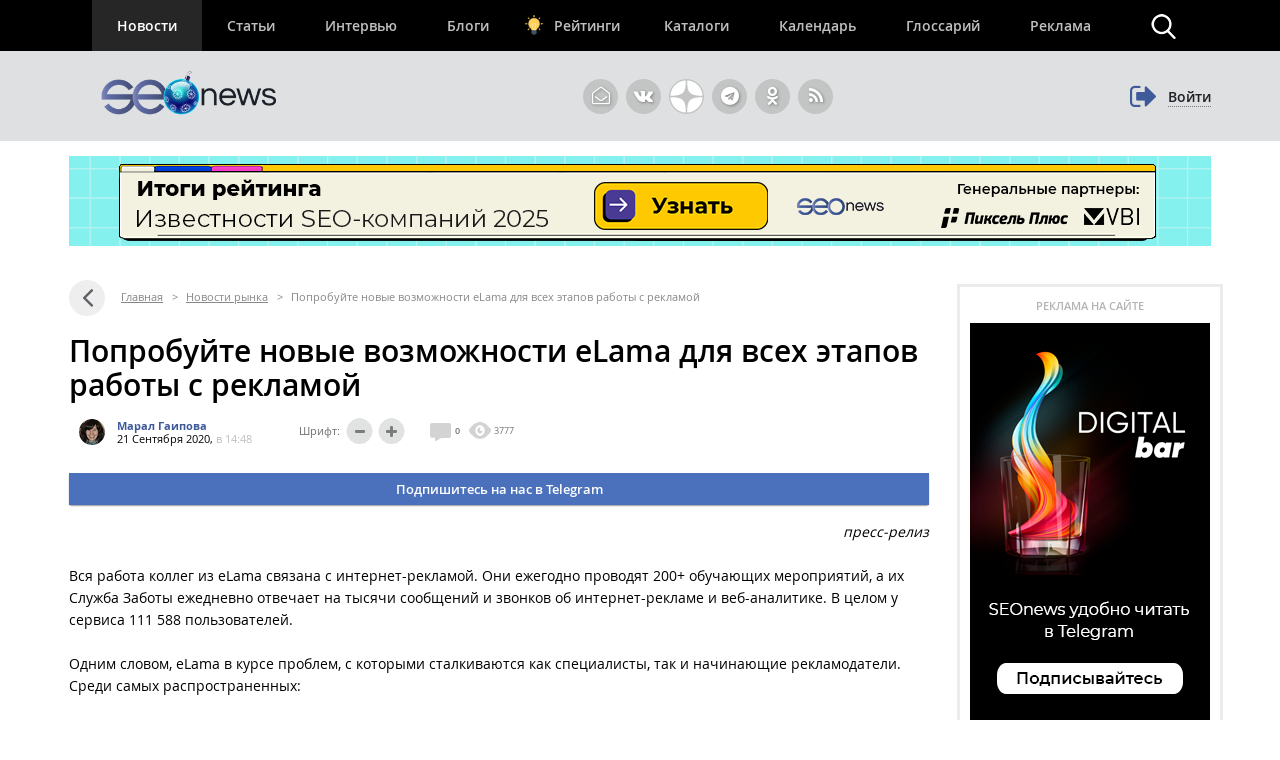

--- FILE ---
content_type: text/html; charset=utf-8
request_url: https://www.google.com/recaptcha/api2/anchor?ar=1&k=6LefpqggAAAAAFhlRSremqZObPaX9g_Nc59X4V80&co=aHR0cHM6Ly93d3cuc2VvbmV3cy5ydTo0NDM.&hl=en&v=PoyoqOPhxBO7pBk68S4YbpHZ&size=invisible&anchor-ms=20000&execute-ms=30000&cb=5uz5hzpungty
body_size: 48639
content:
<!DOCTYPE HTML><html dir="ltr" lang="en"><head><meta http-equiv="Content-Type" content="text/html; charset=UTF-8">
<meta http-equiv="X-UA-Compatible" content="IE=edge">
<title>reCAPTCHA</title>
<style type="text/css">
/* cyrillic-ext */
@font-face {
  font-family: 'Roboto';
  font-style: normal;
  font-weight: 400;
  font-stretch: 100%;
  src: url(//fonts.gstatic.com/s/roboto/v48/KFO7CnqEu92Fr1ME7kSn66aGLdTylUAMa3GUBHMdazTgWw.woff2) format('woff2');
  unicode-range: U+0460-052F, U+1C80-1C8A, U+20B4, U+2DE0-2DFF, U+A640-A69F, U+FE2E-FE2F;
}
/* cyrillic */
@font-face {
  font-family: 'Roboto';
  font-style: normal;
  font-weight: 400;
  font-stretch: 100%;
  src: url(//fonts.gstatic.com/s/roboto/v48/KFO7CnqEu92Fr1ME7kSn66aGLdTylUAMa3iUBHMdazTgWw.woff2) format('woff2');
  unicode-range: U+0301, U+0400-045F, U+0490-0491, U+04B0-04B1, U+2116;
}
/* greek-ext */
@font-face {
  font-family: 'Roboto';
  font-style: normal;
  font-weight: 400;
  font-stretch: 100%;
  src: url(//fonts.gstatic.com/s/roboto/v48/KFO7CnqEu92Fr1ME7kSn66aGLdTylUAMa3CUBHMdazTgWw.woff2) format('woff2');
  unicode-range: U+1F00-1FFF;
}
/* greek */
@font-face {
  font-family: 'Roboto';
  font-style: normal;
  font-weight: 400;
  font-stretch: 100%;
  src: url(//fonts.gstatic.com/s/roboto/v48/KFO7CnqEu92Fr1ME7kSn66aGLdTylUAMa3-UBHMdazTgWw.woff2) format('woff2');
  unicode-range: U+0370-0377, U+037A-037F, U+0384-038A, U+038C, U+038E-03A1, U+03A3-03FF;
}
/* math */
@font-face {
  font-family: 'Roboto';
  font-style: normal;
  font-weight: 400;
  font-stretch: 100%;
  src: url(//fonts.gstatic.com/s/roboto/v48/KFO7CnqEu92Fr1ME7kSn66aGLdTylUAMawCUBHMdazTgWw.woff2) format('woff2');
  unicode-range: U+0302-0303, U+0305, U+0307-0308, U+0310, U+0312, U+0315, U+031A, U+0326-0327, U+032C, U+032F-0330, U+0332-0333, U+0338, U+033A, U+0346, U+034D, U+0391-03A1, U+03A3-03A9, U+03B1-03C9, U+03D1, U+03D5-03D6, U+03F0-03F1, U+03F4-03F5, U+2016-2017, U+2034-2038, U+203C, U+2040, U+2043, U+2047, U+2050, U+2057, U+205F, U+2070-2071, U+2074-208E, U+2090-209C, U+20D0-20DC, U+20E1, U+20E5-20EF, U+2100-2112, U+2114-2115, U+2117-2121, U+2123-214F, U+2190, U+2192, U+2194-21AE, U+21B0-21E5, U+21F1-21F2, U+21F4-2211, U+2213-2214, U+2216-22FF, U+2308-230B, U+2310, U+2319, U+231C-2321, U+2336-237A, U+237C, U+2395, U+239B-23B7, U+23D0, U+23DC-23E1, U+2474-2475, U+25AF, U+25B3, U+25B7, U+25BD, U+25C1, U+25CA, U+25CC, U+25FB, U+266D-266F, U+27C0-27FF, U+2900-2AFF, U+2B0E-2B11, U+2B30-2B4C, U+2BFE, U+3030, U+FF5B, U+FF5D, U+1D400-1D7FF, U+1EE00-1EEFF;
}
/* symbols */
@font-face {
  font-family: 'Roboto';
  font-style: normal;
  font-weight: 400;
  font-stretch: 100%;
  src: url(//fonts.gstatic.com/s/roboto/v48/KFO7CnqEu92Fr1ME7kSn66aGLdTylUAMaxKUBHMdazTgWw.woff2) format('woff2');
  unicode-range: U+0001-000C, U+000E-001F, U+007F-009F, U+20DD-20E0, U+20E2-20E4, U+2150-218F, U+2190, U+2192, U+2194-2199, U+21AF, U+21E6-21F0, U+21F3, U+2218-2219, U+2299, U+22C4-22C6, U+2300-243F, U+2440-244A, U+2460-24FF, U+25A0-27BF, U+2800-28FF, U+2921-2922, U+2981, U+29BF, U+29EB, U+2B00-2BFF, U+4DC0-4DFF, U+FFF9-FFFB, U+10140-1018E, U+10190-1019C, U+101A0, U+101D0-101FD, U+102E0-102FB, U+10E60-10E7E, U+1D2C0-1D2D3, U+1D2E0-1D37F, U+1F000-1F0FF, U+1F100-1F1AD, U+1F1E6-1F1FF, U+1F30D-1F30F, U+1F315, U+1F31C, U+1F31E, U+1F320-1F32C, U+1F336, U+1F378, U+1F37D, U+1F382, U+1F393-1F39F, U+1F3A7-1F3A8, U+1F3AC-1F3AF, U+1F3C2, U+1F3C4-1F3C6, U+1F3CA-1F3CE, U+1F3D4-1F3E0, U+1F3ED, U+1F3F1-1F3F3, U+1F3F5-1F3F7, U+1F408, U+1F415, U+1F41F, U+1F426, U+1F43F, U+1F441-1F442, U+1F444, U+1F446-1F449, U+1F44C-1F44E, U+1F453, U+1F46A, U+1F47D, U+1F4A3, U+1F4B0, U+1F4B3, U+1F4B9, U+1F4BB, U+1F4BF, U+1F4C8-1F4CB, U+1F4D6, U+1F4DA, U+1F4DF, U+1F4E3-1F4E6, U+1F4EA-1F4ED, U+1F4F7, U+1F4F9-1F4FB, U+1F4FD-1F4FE, U+1F503, U+1F507-1F50B, U+1F50D, U+1F512-1F513, U+1F53E-1F54A, U+1F54F-1F5FA, U+1F610, U+1F650-1F67F, U+1F687, U+1F68D, U+1F691, U+1F694, U+1F698, U+1F6AD, U+1F6B2, U+1F6B9-1F6BA, U+1F6BC, U+1F6C6-1F6CF, U+1F6D3-1F6D7, U+1F6E0-1F6EA, U+1F6F0-1F6F3, U+1F6F7-1F6FC, U+1F700-1F7FF, U+1F800-1F80B, U+1F810-1F847, U+1F850-1F859, U+1F860-1F887, U+1F890-1F8AD, U+1F8B0-1F8BB, U+1F8C0-1F8C1, U+1F900-1F90B, U+1F93B, U+1F946, U+1F984, U+1F996, U+1F9E9, U+1FA00-1FA6F, U+1FA70-1FA7C, U+1FA80-1FA89, U+1FA8F-1FAC6, U+1FACE-1FADC, U+1FADF-1FAE9, U+1FAF0-1FAF8, U+1FB00-1FBFF;
}
/* vietnamese */
@font-face {
  font-family: 'Roboto';
  font-style: normal;
  font-weight: 400;
  font-stretch: 100%;
  src: url(//fonts.gstatic.com/s/roboto/v48/KFO7CnqEu92Fr1ME7kSn66aGLdTylUAMa3OUBHMdazTgWw.woff2) format('woff2');
  unicode-range: U+0102-0103, U+0110-0111, U+0128-0129, U+0168-0169, U+01A0-01A1, U+01AF-01B0, U+0300-0301, U+0303-0304, U+0308-0309, U+0323, U+0329, U+1EA0-1EF9, U+20AB;
}
/* latin-ext */
@font-face {
  font-family: 'Roboto';
  font-style: normal;
  font-weight: 400;
  font-stretch: 100%;
  src: url(//fonts.gstatic.com/s/roboto/v48/KFO7CnqEu92Fr1ME7kSn66aGLdTylUAMa3KUBHMdazTgWw.woff2) format('woff2');
  unicode-range: U+0100-02BA, U+02BD-02C5, U+02C7-02CC, U+02CE-02D7, U+02DD-02FF, U+0304, U+0308, U+0329, U+1D00-1DBF, U+1E00-1E9F, U+1EF2-1EFF, U+2020, U+20A0-20AB, U+20AD-20C0, U+2113, U+2C60-2C7F, U+A720-A7FF;
}
/* latin */
@font-face {
  font-family: 'Roboto';
  font-style: normal;
  font-weight: 400;
  font-stretch: 100%;
  src: url(//fonts.gstatic.com/s/roboto/v48/KFO7CnqEu92Fr1ME7kSn66aGLdTylUAMa3yUBHMdazQ.woff2) format('woff2');
  unicode-range: U+0000-00FF, U+0131, U+0152-0153, U+02BB-02BC, U+02C6, U+02DA, U+02DC, U+0304, U+0308, U+0329, U+2000-206F, U+20AC, U+2122, U+2191, U+2193, U+2212, U+2215, U+FEFF, U+FFFD;
}
/* cyrillic-ext */
@font-face {
  font-family: 'Roboto';
  font-style: normal;
  font-weight: 500;
  font-stretch: 100%;
  src: url(//fonts.gstatic.com/s/roboto/v48/KFO7CnqEu92Fr1ME7kSn66aGLdTylUAMa3GUBHMdazTgWw.woff2) format('woff2');
  unicode-range: U+0460-052F, U+1C80-1C8A, U+20B4, U+2DE0-2DFF, U+A640-A69F, U+FE2E-FE2F;
}
/* cyrillic */
@font-face {
  font-family: 'Roboto';
  font-style: normal;
  font-weight: 500;
  font-stretch: 100%;
  src: url(//fonts.gstatic.com/s/roboto/v48/KFO7CnqEu92Fr1ME7kSn66aGLdTylUAMa3iUBHMdazTgWw.woff2) format('woff2');
  unicode-range: U+0301, U+0400-045F, U+0490-0491, U+04B0-04B1, U+2116;
}
/* greek-ext */
@font-face {
  font-family: 'Roboto';
  font-style: normal;
  font-weight: 500;
  font-stretch: 100%;
  src: url(//fonts.gstatic.com/s/roboto/v48/KFO7CnqEu92Fr1ME7kSn66aGLdTylUAMa3CUBHMdazTgWw.woff2) format('woff2');
  unicode-range: U+1F00-1FFF;
}
/* greek */
@font-face {
  font-family: 'Roboto';
  font-style: normal;
  font-weight: 500;
  font-stretch: 100%;
  src: url(//fonts.gstatic.com/s/roboto/v48/KFO7CnqEu92Fr1ME7kSn66aGLdTylUAMa3-UBHMdazTgWw.woff2) format('woff2');
  unicode-range: U+0370-0377, U+037A-037F, U+0384-038A, U+038C, U+038E-03A1, U+03A3-03FF;
}
/* math */
@font-face {
  font-family: 'Roboto';
  font-style: normal;
  font-weight: 500;
  font-stretch: 100%;
  src: url(//fonts.gstatic.com/s/roboto/v48/KFO7CnqEu92Fr1ME7kSn66aGLdTylUAMawCUBHMdazTgWw.woff2) format('woff2');
  unicode-range: U+0302-0303, U+0305, U+0307-0308, U+0310, U+0312, U+0315, U+031A, U+0326-0327, U+032C, U+032F-0330, U+0332-0333, U+0338, U+033A, U+0346, U+034D, U+0391-03A1, U+03A3-03A9, U+03B1-03C9, U+03D1, U+03D5-03D6, U+03F0-03F1, U+03F4-03F5, U+2016-2017, U+2034-2038, U+203C, U+2040, U+2043, U+2047, U+2050, U+2057, U+205F, U+2070-2071, U+2074-208E, U+2090-209C, U+20D0-20DC, U+20E1, U+20E5-20EF, U+2100-2112, U+2114-2115, U+2117-2121, U+2123-214F, U+2190, U+2192, U+2194-21AE, U+21B0-21E5, U+21F1-21F2, U+21F4-2211, U+2213-2214, U+2216-22FF, U+2308-230B, U+2310, U+2319, U+231C-2321, U+2336-237A, U+237C, U+2395, U+239B-23B7, U+23D0, U+23DC-23E1, U+2474-2475, U+25AF, U+25B3, U+25B7, U+25BD, U+25C1, U+25CA, U+25CC, U+25FB, U+266D-266F, U+27C0-27FF, U+2900-2AFF, U+2B0E-2B11, U+2B30-2B4C, U+2BFE, U+3030, U+FF5B, U+FF5D, U+1D400-1D7FF, U+1EE00-1EEFF;
}
/* symbols */
@font-face {
  font-family: 'Roboto';
  font-style: normal;
  font-weight: 500;
  font-stretch: 100%;
  src: url(//fonts.gstatic.com/s/roboto/v48/KFO7CnqEu92Fr1ME7kSn66aGLdTylUAMaxKUBHMdazTgWw.woff2) format('woff2');
  unicode-range: U+0001-000C, U+000E-001F, U+007F-009F, U+20DD-20E0, U+20E2-20E4, U+2150-218F, U+2190, U+2192, U+2194-2199, U+21AF, U+21E6-21F0, U+21F3, U+2218-2219, U+2299, U+22C4-22C6, U+2300-243F, U+2440-244A, U+2460-24FF, U+25A0-27BF, U+2800-28FF, U+2921-2922, U+2981, U+29BF, U+29EB, U+2B00-2BFF, U+4DC0-4DFF, U+FFF9-FFFB, U+10140-1018E, U+10190-1019C, U+101A0, U+101D0-101FD, U+102E0-102FB, U+10E60-10E7E, U+1D2C0-1D2D3, U+1D2E0-1D37F, U+1F000-1F0FF, U+1F100-1F1AD, U+1F1E6-1F1FF, U+1F30D-1F30F, U+1F315, U+1F31C, U+1F31E, U+1F320-1F32C, U+1F336, U+1F378, U+1F37D, U+1F382, U+1F393-1F39F, U+1F3A7-1F3A8, U+1F3AC-1F3AF, U+1F3C2, U+1F3C4-1F3C6, U+1F3CA-1F3CE, U+1F3D4-1F3E0, U+1F3ED, U+1F3F1-1F3F3, U+1F3F5-1F3F7, U+1F408, U+1F415, U+1F41F, U+1F426, U+1F43F, U+1F441-1F442, U+1F444, U+1F446-1F449, U+1F44C-1F44E, U+1F453, U+1F46A, U+1F47D, U+1F4A3, U+1F4B0, U+1F4B3, U+1F4B9, U+1F4BB, U+1F4BF, U+1F4C8-1F4CB, U+1F4D6, U+1F4DA, U+1F4DF, U+1F4E3-1F4E6, U+1F4EA-1F4ED, U+1F4F7, U+1F4F9-1F4FB, U+1F4FD-1F4FE, U+1F503, U+1F507-1F50B, U+1F50D, U+1F512-1F513, U+1F53E-1F54A, U+1F54F-1F5FA, U+1F610, U+1F650-1F67F, U+1F687, U+1F68D, U+1F691, U+1F694, U+1F698, U+1F6AD, U+1F6B2, U+1F6B9-1F6BA, U+1F6BC, U+1F6C6-1F6CF, U+1F6D3-1F6D7, U+1F6E0-1F6EA, U+1F6F0-1F6F3, U+1F6F7-1F6FC, U+1F700-1F7FF, U+1F800-1F80B, U+1F810-1F847, U+1F850-1F859, U+1F860-1F887, U+1F890-1F8AD, U+1F8B0-1F8BB, U+1F8C0-1F8C1, U+1F900-1F90B, U+1F93B, U+1F946, U+1F984, U+1F996, U+1F9E9, U+1FA00-1FA6F, U+1FA70-1FA7C, U+1FA80-1FA89, U+1FA8F-1FAC6, U+1FACE-1FADC, U+1FADF-1FAE9, U+1FAF0-1FAF8, U+1FB00-1FBFF;
}
/* vietnamese */
@font-face {
  font-family: 'Roboto';
  font-style: normal;
  font-weight: 500;
  font-stretch: 100%;
  src: url(//fonts.gstatic.com/s/roboto/v48/KFO7CnqEu92Fr1ME7kSn66aGLdTylUAMa3OUBHMdazTgWw.woff2) format('woff2');
  unicode-range: U+0102-0103, U+0110-0111, U+0128-0129, U+0168-0169, U+01A0-01A1, U+01AF-01B0, U+0300-0301, U+0303-0304, U+0308-0309, U+0323, U+0329, U+1EA0-1EF9, U+20AB;
}
/* latin-ext */
@font-face {
  font-family: 'Roboto';
  font-style: normal;
  font-weight: 500;
  font-stretch: 100%;
  src: url(//fonts.gstatic.com/s/roboto/v48/KFO7CnqEu92Fr1ME7kSn66aGLdTylUAMa3KUBHMdazTgWw.woff2) format('woff2');
  unicode-range: U+0100-02BA, U+02BD-02C5, U+02C7-02CC, U+02CE-02D7, U+02DD-02FF, U+0304, U+0308, U+0329, U+1D00-1DBF, U+1E00-1E9F, U+1EF2-1EFF, U+2020, U+20A0-20AB, U+20AD-20C0, U+2113, U+2C60-2C7F, U+A720-A7FF;
}
/* latin */
@font-face {
  font-family: 'Roboto';
  font-style: normal;
  font-weight: 500;
  font-stretch: 100%;
  src: url(//fonts.gstatic.com/s/roboto/v48/KFO7CnqEu92Fr1ME7kSn66aGLdTylUAMa3yUBHMdazQ.woff2) format('woff2');
  unicode-range: U+0000-00FF, U+0131, U+0152-0153, U+02BB-02BC, U+02C6, U+02DA, U+02DC, U+0304, U+0308, U+0329, U+2000-206F, U+20AC, U+2122, U+2191, U+2193, U+2212, U+2215, U+FEFF, U+FFFD;
}
/* cyrillic-ext */
@font-face {
  font-family: 'Roboto';
  font-style: normal;
  font-weight: 900;
  font-stretch: 100%;
  src: url(//fonts.gstatic.com/s/roboto/v48/KFO7CnqEu92Fr1ME7kSn66aGLdTylUAMa3GUBHMdazTgWw.woff2) format('woff2');
  unicode-range: U+0460-052F, U+1C80-1C8A, U+20B4, U+2DE0-2DFF, U+A640-A69F, U+FE2E-FE2F;
}
/* cyrillic */
@font-face {
  font-family: 'Roboto';
  font-style: normal;
  font-weight: 900;
  font-stretch: 100%;
  src: url(//fonts.gstatic.com/s/roboto/v48/KFO7CnqEu92Fr1ME7kSn66aGLdTylUAMa3iUBHMdazTgWw.woff2) format('woff2');
  unicode-range: U+0301, U+0400-045F, U+0490-0491, U+04B0-04B1, U+2116;
}
/* greek-ext */
@font-face {
  font-family: 'Roboto';
  font-style: normal;
  font-weight: 900;
  font-stretch: 100%;
  src: url(//fonts.gstatic.com/s/roboto/v48/KFO7CnqEu92Fr1ME7kSn66aGLdTylUAMa3CUBHMdazTgWw.woff2) format('woff2');
  unicode-range: U+1F00-1FFF;
}
/* greek */
@font-face {
  font-family: 'Roboto';
  font-style: normal;
  font-weight: 900;
  font-stretch: 100%;
  src: url(//fonts.gstatic.com/s/roboto/v48/KFO7CnqEu92Fr1ME7kSn66aGLdTylUAMa3-UBHMdazTgWw.woff2) format('woff2');
  unicode-range: U+0370-0377, U+037A-037F, U+0384-038A, U+038C, U+038E-03A1, U+03A3-03FF;
}
/* math */
@font-face {
  font-family: 'Roboto';
  font-style: normal;
  font-weight: 900;
  font-stretch: 100%;
  src: url(//fonts.gstatic.com/s/roboto/v48/KFO7CnqEu92Fr1ME7kSn66aGLdTylUAMawCUBHMdazTgWw.woff2) format('woff2');
  unicode-range: U+0302-0303, U+0305, U+0307-0308, U+0310, U+0312, U+0315, U+031A, U+0326-0327, U+032C, U+032F-0330, U+0332-0333, U+0338, U+033A, U+0346, U+034D, U+0391-03A1, U+03A3-03A9, U+03B1-03C9, U+03D1, U+03D5-03D6, U+03F0-03F1, U+03F4-03F5, U+2016-2017, U+2034-2038, U+203C, U+2040, U+2043, U+2047, U+2050, U+2057, U+205F, U+2070-2071, U+2074-208E, U+2090-209C, U+20D0-20DC, U+20E1, U+20E5-20EF, U+2100-2112, U+2114-2115, U+2117-2121, U+2123-214F, U+2190, U+2192, U+2194-21AE, U+21B0-21E5, U+21F1-21F2, U+21F4-2211, U+2213-2214, U+2216-22FF, U+2308-230B, U+2310, U+2319, U+231C-2321, U+2336-237A, U+237C, U+2395, U+239B-23B7, U+23D0, U+23DC-23E1, U+2474-2475, U+25AF, U+25B3, U+25B7, U+25BD, U+25C1, U+25CA, U+25CC, U+25FB, U+266D-266F, U+27C0-27FF, U+2900-2AFF, U+2B0E-2B11, U+2B30-2B4C, U+2BFE, U+3030, U+FF5B, U+FF5D, U+1D400-1D7FF, U+1EE00-1EEFF;
}
/* symbols */
@font-face {
  font-family: 'Roboto';
  font-style: normal;
  font-weight: 900;
  font-stretch: 100%;
  src: url(//fonts.gstatic.com/s/roboto/v48/KFO7CnqEu92Fr1ME7kSn66aGLdTylUAMaxKUBHMdazTgWw.woff2) format('woff2');
  unicode-range: U+0001-000C, U+000E-001F, U+007F-009F, U+20DD-20E0, U+20E2-20E4, U+2150-218F, U+2190, U+2192, U+2194-2199, U+21AF, U+21E6-21F0, U+21F3, U+2218-2219, U+2299, U+22C4-22C6, U+2300-243F, U+2440-244A, U+2460-24FF, U+25A0-27BF, U+2800-28FF, U+2921-2922, U+2981, U+29BF, U+29EB, U+2B00-2BFF, U+4DC0-4DFF, U+FFF9-FFFB, U+10140-1018E, U+10190-1019C, U+101A0, U+101D0-101FD, U+102E0-102FB, U+10E60-10E7E, U+1D2C0-1D2D3, U+1D2E0-1D37F, U+1F000-1F0FF, U+1F100-1F1AD, U+1F1E6-1F1FF, U+1F30D-1F30F, U+1F315, U+1F31C, U+1F31E, U+1F320-1F32C, U+1F336, U+1F378, U+1F37D, U+1F382, U+1F393-1F39F, U+1F3A7-1F3A8, U+1F3AC-1F3AF, U+1F3C2, U+1F3C4-1F3C6, U+1F3CA-1F3CE, U+1F3D4-1F3E0, U+1F3ED, U+1F3F1-1F3F3, U+1F3F5-1F3F7, U+1F408, U+1F415, U+1F41F, U+1F426, U+1F43F, U+1F441-1F442, U+1F444, U+1F446-1F449, U+1F44C-1F44E, U+1F453, U+1F46A, U+1F47D, U+1F4A3, U+1F4B0, U+1F4B3, U+1F4B9, U+1F4BB, U+1F4BF, U+1F4C8-1F4CB, U+1F4D6, U+1F4DA, U+1F4DF, U+1F4E3-1F4E6, U+1F4EA-1F4ED, U+1F4F7, U+1F4F9-1F4FB, U+1F4FD-1F4FE, U+1F503, U+1F507-1F50B, U+1F50D, U+1F512-1F513, U+1F53E-1F54A, U+1F54F-1F5FA, U+1F610, U+1F650-1F67F, U+1F687, U+1F68D, U+1F691, U+1F694, U+1F698, U+1F6AD, U+1F6B2, U+1F6B9-1F6BA, U+1F6BC, U+1F6C6-1F6CF, U+1F6D3-1F6D7, U+1F6E0-1F6EA, U+1F6F0-1F6F3, U+1F6F7-1F6FC, U+1F700-1F7FF, U+1F800-1F80B, U+1F810-1F847, U+1F850-1F859, U+1F860-1F887, U+1F890-1F8AD, U+1F8B0-1F8BB, U+1F8C0-1F8C1, U+1F900-1F90B, U+1F93B, U+1F946, U+1F984, U+1F996, U+1F9E9, U+1FA00-1FA6F, U+1FA70-1FA7C, U+1FA80-1FA89, U+1FA8F-1FAC6, U+1FACE-1FADC, U+1FADF-1FAE9, U+1FAF0-1FAF8, U+1FB00-1FBFF;
}
/* vietnamese */
@font-face {
  font-family: 'Roboto';
  font-style: normal;
  font-weight: 900;
  font-stretch: 100%;
  src: url(//fonts.gstatic.com/s/roboto/v48/KFO7CnqEu92Fr1ME7kSn66aGLdTylUAMa3OUBHMdazTgWw.woff2) format('woff2');
  unicode-range: U+0102-0103, U+0110-0111, U+0128-0129, U+0168-0169, U+01A0-01A1, U+01AF-01B0, U+0300-0301, U+0303-0304, U+0308-0309, U+0323, U+0329, U+1EA0-1EF9, U+20AB;
}
/* latin-ext */
@font-face {
  font-family: 'Roboto';
  font-style: normal;
  font-weight: 900;
  font-stretch: 100%;
  src: url(//fonts.gstatic.com/s/roboto/v48/KFO7CnqEu92Fr1ME7kSn66aGLdTylUAMa3KUBHMdazTgWw.woff2) format('woff2');
  unicode-range: U+0100-02BA, U+02BD-02C5, U+02C7-02CC, U+02CE-02D7, U+02DD-02FF, U+0304, U+0308, U+0329, U+1D00-1DBF, U+1E00-1E9F, U+1EF2-1EFF, U+2020, U+20A0-20AB, U+20AD-20C0, U+2113, U+2C60-2C7F, U+A720-A7FF;
}
/* latin */
@font-face {
  font-family: 'Roboto';
  font-style: normal;
  font-weight: 900;
  font-stretch: 100%;
  src: url(//fonts.gstatic.com/s/roboto/v48/KFO7CnqEu92Fr1ME7kSn66aGLdTylUAMa3yUBHMdazQ.woff2) format('woff2');
  unicode-range: U+0000-00FF, U+0131, U+0152-0153, U+02BB-02BC, U+02C6, U+02DA, U+02DC, U+0304, U+0308, U+0329, U+2000-206F, U+20AC, U+2122, U+2191, U+2193, U+2212, U+2215, U+FEFF, U+FFFD;
}

</style>
<link rel="stylesheet" type="text/css" href="https://www.gstatic.com/recaptcha/releases/PoyoqOPhxBO7pBk68S4YbpHZ/styles__ltr.css">
<script nonce="HnYboaVXfHmR_7T6rrVLWg" type="text/javascript">window['__recaptcha_api'] = 'https://www.google.com/recaptcha/api2/';</script>
<script type="text/javascript" src="https://www.gstatic.com/recaptcha/releases/PoyoqOPhxBO7pBk68S4YbpHZ/recaptcha__en.js" nonce="HnYboaVXfHmR_7T6rrVLWg">
      
    </script></head>
<body><div id="rc-anchor-alert" class="rc-anchor-alert"></div>
<input type="hidden" id="recaptcha-token" value="[base64]">
<script type="text/javascript" nonce="HnYboaVXfHmR_7T6rrVLWg">
      recaptcha.anchor.Main.init("[\x22ainput\x22,[\x22bgdata\x22,\x22\x22,\[base64]/[base64]/UltIKytdPWE6KGE8MjA0OD9SW0grK109YT4+NnwxOTI6KChhJjY0NTEyKT09NTUyOTYmJnErMTxoLmxlbmd0aCYmKGguY2hhckNvZGVBdChxKzEpJjY0NTEyKT09NTYzMjA/[base64]/MjU1OlI/[base64]/[base64]/[base64]/[base64]/[base64]/[base64]/[base64]/[base64]/[base64]/[base64]\x22,\[base64]\\u003d\\u003d\x22,\x22w6HCkmvDgMOpe8K5wqVuwrnDn8KfwrIdwp/Cn8Kbw6hAw5hbwrLDiMOQw4rCpyLDlzDCr8OmfQPCksKdBMOOwpXColjDtMK8w5JdVMKIw7EZKcOXa8KrwqgGM8KAw4/DhcOuVBXCtm/DsWEYwrUAcFV+JSHDjWPCs8OUBT9Bw68Cwo17w5HDj8Kkw5k9FsKYw7pVwoAHwrnCsBHDu33Cv8K2w6XDv2nCkMOawp7CnC3ChsOjRcKCLw7Cqh7CkVfDksOMNFRiwoXDqcO6w5J4SAN+wqfDq3fDksKtZTTCn8Oyw7DCtsKQwo/CnsKrwok8wrvCrGXCoj3CrX7Do8K+OCXDnMK9CsO9ZMOgG25Bw4LCnWXDjhMBw6TCtsOmwpVqCcK8Lw1hHMK8w7wawqfClsOYNsKXcTNBwr/Du1/DsEo4JjnDjMOIwq1xw4BcwrrCkmnCucOXYcOSwq4dHMOnDMKIw67DpWEMEMODQ2bCnhHDpQ40XMOiw5HDiH8iUMK0wr9AI8OmXBjCgsKqIsKnbcOeCyjCgsODC8OsIm0QaGDDjMKML8KrwoNpA1d4w5UNZMK3w7/DpcOQDMKdwqZXQ0/DomzCo0tdJMKkMcOdw4bDvjvDpsKCK8OACEXCl8ODCXIueDDCui/CisOgw6bDqTbDl2Vhw4x6dRg9AmRoacK7wqfDgA/CgjbDpMOGw6cNwpBvwp4+ZcK7YcOSw59/DTcTfF7DmG4FbsOvwoxDwr/Ci8O3SsKdwo3Cs8ORwoPCqcOlPsKJwqdqTMOJwrjCpMOwwrDDv8Odw6s2LsK6bsOEw7rDm8KPw5lNwoLDgMO7dT48ExdYw7Z/[base64]/ChsKqHgvChWvDq8ORNX7CvMK+VzfCusOiW0AWw5/Cj3rDocOeXcK2Xx/ChMKZw7/DvsKlwrjDpFQXSWZSY8KWCFlbwqt9csO2wqd/J0x1w5vCqSIlOTB6w5jDnsO/[base64]/DjsKtAAbDin/Cl8KOZTYABEnDv8K0GsO0ej9IZyEaGUHDiMOlAiIBKWxawo3DigfDksKtw7pNw5zCj0RrwpFOwqV8dVvDg8OEVMOXwo/ClsKmR8K+b8OWGz1dFRFINTRywp7CnFHCnQUPO1LDjMKVCXfDhcKZTkLCpjoIVsKgWQ3DosKnwoLCrn1NQMKiOsObwrUjwp/CmMOcTBQWwoPCkMOvwoYGbADCvcKIw4sQwpDCp8OUe8O4ZQxgwpDCpcO+w4RWwqPCskbDsAMPUMKGwo1kPzwBEcOSbMOmwr/DosKxw73DiMKYw4ZRwrHDtMOVG8OFIcOrTDnCgcKrwp1AwpAnwqs2Xi3CswfCmn5pBcKcCl7DtsKhAcKibVvCssO4GsOJdn7DqMOKJzbDkjzDmMOaPMKKIj/DtsKQT2wTXi11ZsODFys4w49+fMKlw4Brw5zChk5Iw6/DkMKgw4bDtcKJI8K2QBIKFCwHXA3Dn8OJFWtNAsKQVkHCksK5wqHDrmZDwrzCssO4QXIZwpQ+asKhTcKaTivCtMKbwrtuF0fDn8O5AsK+w4k1wp7DkhfCtz/[base64]/[base64]/Cj8KHwqPCoC1mAsOfaQfDi8KowpVKFUPDr2DDlUTDlsKawqzDqsObw41PH2HCiRzCh292CsKKwoHDpgfCt07CiU9THMOwwoQmATYoGsKSwqE+w43CgsOkw4F4wpDDnAcTwoTCmj7ClsKDwo96Wm/CrQnDn1DCgjjDjsOQwqV7woXCpUd9I8KaYynDnz1LMTzDqzPDh8Oiw4/CqMOvwrXDhjHCsnY+ZsO8wq3Cp8O4RsKaw5VRwqDDjsKzwpJ9wps+w6tUB8Ofwr9nZcOxwpc+w6N3e8Kjw7JBw5LDtn57wrvDlcKCX0zDphROOzjCnsOGXsO/w6zCm8O9wqU6KlrDvMObw6XClsK9e8K/KVnCtXZTw6Ztw4/CksKawoTCucKDQMK5w6B3wrUkwobDvMONZFxkXXVaw5YqwoYHwpzCj8Kpw7vDtCrDj0XDhsKRCSHClcKjRcORJ8KdQcK4bBPDvcODwpckwpTCnmdyGT/DhsOWw7ctfcKrb0vCvTHDoX4+wr1gSyJvwpwxfcOqO2bCmCHCpsOKw5cqwrcWw7TCmXfDncOqwpVmwqtMwoJmwosUGQDCssKhwqYrJcKzb8ONwoNVfAdxKDQdBMOGw5MOw4XDhXYQwqDDjGghe8KaAcOzccKdWMKTw6oWMcOBw5kDwq/Doj9ZwoQwF8KewqYdDRJ+wqoaPk7DhzVTw5pCdsONw4rCusOFFlFjw4x/[base64]/DscOZYVEFPsO+MsOdwrLCm1rDkMKtfUXCocOibQXDoMOAdysywocbwpwgwp7CsgvDtsOhwowpecOJScO2PsKMZ8OXacOyXcKTBMKcwqs+wowYwrwwwqZbfsK3RkfCvMKyXC00bR43GMOrPsO1B8K3wosXc2zDvi/Ch0HDn8K/w6slUUvDgsKDwrrDocOTwr/DqMO7w4FTZsKaMR4AwqzChcOPaBrCkwVqbMKzLGjDu8KKwrFmFMO7wqxnw4fDg8KpFwwqwpjCn8KiJmo2w5DDrC7ClVLDs8O/OcOrGwMDw53DuQrDqzvDtBxIw7RPGMOuwq/[base64]/wo3CpmFuwocBDcKGw40BwrdVwo7ClgDDgMOCXivCtcOTV1HDm8OWUSFlKMO4E8KpwqnCiMOrw7bDvWJNMnTDv8Kaw6VXwpfDs2zCgsKaw6/DksOYwqs2w5jDoMK5RiDDnBldDRrDmS9bw6RUOE/DnxTCosKtbQLDu8KCwpMGLyNSHsOXNsOLw5DDlsKTwp3CjksCF2HCr8OhDcKtwqN1T0DCi8K/[base64]/CtTdnFm8vEgTDr8O3Hk4jw5HCtl/CqyLCrMKiwoDDocO3eznCt1bCgxNCEVDCgX3DhxPCqsOqTgjDmsKrw73Dom11w5Rsw6vCgg3CkMOSHMOxw57Dv8OnwqHChFJKw4zDnSltw7HCg8OYwqzCuk1/wr3CtyzCksK1KsKGwrrCv0srwoN6flfCl8Krwog5wpNxdEB6w4jDsktswr5iw5TDrgstJSBgw7k/w43CkHoew6l8w4HDi37DiMOwFMOKw4XDssOLXMOaw7ITYcKRwr40woQFw7vDmMOvJ2o3wq/CicKGwokRw6DDvBLDs8OPSwfDvBQywpnCqMK6wq9Zw4UdOcKUcR8qYU5xD8K9NsKxwpRyUhDCmcOVZXHCucOpwrXDtMK6w4MFTsKnD8OmD8OrTms7w4V2EyDCs8KKw7cNw4JHfABSwpPDshXDjsKZw6tdwoZMZsKYOMKKwpIJw5YCwqDDmBDDjcKPMidMwrbDog7Cnm/CiVvDrFHDtBDCmMOowqVAK8KXWGVFCcKlfcKxHjx0HiTCsHDDm8Oew5DDrx9QwphtT08ww5RLwp1VwqLCglTCtlFbw78MWmHCt8K8w6vCssKtPnRhQ8KaQUoswoYxb8KOWMOuIcK/[base64]/DmsKewpzCp8KKwoQ7ATjCh8KYLW8hWsKXwrIKw5s/wqzCt3Zdwrs4wrbCgAssWyEfBiDDnsOiZsOlcCklw4RDTcOlwokETsKCwp4Vw4XDg3Ugd8KfMEgyZcOETFXDlkDDncOwe1HDkDEMwop9dx80w4/Dry/CvFVaCVUFw7/[base64]/CtcOdckB6OMOXFMKNPsKFwqUNw7XCvxhKIsOPM8ONBMKiOcOtBjPDtWzDvRbChMOKfcOnB8K8wqc8MMKDKMOHwogtw58jJw5IaMOFf23CrsKQwpzCucKWw4rCncK2CsKob8KRLcOfE8KUwohBwpzCjSPCs1l3fV/[base64]/DmsKcUwkOcx8aWAMoNhnDrMO7OFtDw6nDlMO9w6PCkMO0w55lwr/CmcOnw5/[base64]/UHvDoDgSw6NywrkhDxwAXV7DjcO/[base64]/[base64]/[base64]/[base64]/DtsKeSsKnPMOdw5TCtMODNMK4wp/CkEXDhcOaZ8OtPQ/Co2IfwqJ6wpB/R8OxwrvCtw4uwoBREhVBwprCiDHDlsKXXMO0w7nDsiYyXyPDmBoVX0rDvndew7oET8OgwrBPTsK/wpIzwpMfAcK0LcKAw5fDnsKXwrQjLijDjnLCs00bWEAVw64SwqzCg8KBw6E/ScO1w4nCii/CqhvDqXPClcKWwrtAw53CmcOKa8OiNMKMwqh4w70fCFHCs8Oxwq/Dl8OWJWTDg8O7wrzDhGdIwrITw4t/w5RzNCtsw43CmMKnbQ5Yw4xUc2V+J8KWacO3wokrdmzDkMOUe2fCtFs7LsOmD2vCksO7IcKwSxxdQUrDgsKUT3xYw5HCvBPCn8O0IgLDusK0AG1Zw55gwpI/[base64]/DnsO3XBx2w611acKtCAnDksOvPmnDuD8fWsKeBMK5WcKpw4Vjw40Lw4Vtw7lPHVMsWBnCjSw8wrPDoMK+fBDDmSTDq8OAw5ZGwrXDm0vDl8OyD8OcEjsQDMOhFcKrFR3Dq3zDpHRGfcKcw57DhsKPwojDqy/Ds8Odw7LDn0jDsyBMw70lw5YUwq1Mw5bDg8Knw6zDs8KQw44Hei4/[base64]/CoSV8wq/[base64]/Dul7CrwEZfhFnw4zCmMOAwrnCmcKabsKlw6fDv3U+DMKCwrZJwoLChcKEAxLCosOUw7vCjjMIw4/CuU1uwq9jPsKAwr0rLMO5YsKsKcOqDsOCw47DsTrDrcK0S0RLYXzCr8KdEcKWOiAqZjMMw4lawoVvesOjw44ybx5uPsONYsOrw7LDoxjCocOQwrrClgrDujHDh8OPAsO+wqFsWsKDfMKCaBbDuMONwp/DvWhAwqPDkcKcTD3Du8OnwpvCnxDDm8KcZW8Xw7BJP8OOwpAZw4zDmh7DrzQSV8O/wp9nE8KleETCjGFSw6XCgcOSP8OJwofDhUjDocObSyzDmwnDoMO9DcOiZ8OgwqPDg8O9IcKuwovDn8K3w5/Crl/[base64]/[base64]/[base64]/w4FOacOIGMOxS8OEwo3Dl8KKfS9RKBRJP1hHwrd8wpXDkcKvYcO6FQvDncKfP0c+UMO+CsOPw6/Cr8KbcBVnw6/CrVHDs23Co8OFwo3DtBpNw5ItMTzCtmPDhcKVw755N3ApJBzDoFLCoh3DmsKgZsKywrLCjCE/wrzCgsKFVMKJFsOQwo1cNMORAGgJY8KBwqx9C3xhHcOxwoBzNU0Uw6bDvBBFw4/Cr8KrS8OObX/Cpnc1aT3DrQV7IMOkPMKYMsOmw6bDqsKbNAYlVsKKfTXDicOAwrFiZF8/[base64]/CvzIrdMOAwrcOSsK5GxLDgn7Ct8KBwrpfwpDDrlHCisKPR2snw5LDgsKiS8OcG8Kkwr7Dsk/Ck0hyDHLDvMO5w6fDn8KCFynDnMOhwrjDtBl4eTbCqMKlG8OjJUvDi8KJBMOPCALDusObAcOQaQ3DpMO8KsOBwq1zw5Z6wojDtMOOFcKdwowtw5xWWHfCmMOJdcKNwpLCvMO7woNDw4/DksOqe3dKwrjDqcOGw5xgwozDusOww51Awq7DqifDlnsxPREGwow6wpPClyjCozrDhj1EVU17ecOiH8Kmwo7CjmrCtAvDn8OfV2cOTcKRZAM3w6QHeVF8wrQdwrfCp8KBw7vDt8KCVRdIw5LCrMOSw61/EcK0ORXCi8OBw70xwrMLXxLDp8O+IhxaCwfDtRzCtgAqw4AwwooDGcOkwoJ4Z8OYw5kZUMO6w4oVemgbNgdzwozCmykadmvCkSAEG8KrWS8rLER4VypRKMOCw6PCocK9w4t8wqUFcsOkAsOWwqBXwpLDhMOhKT8XFAPDk8OJw6psR8OlwqjCvmRZw6nDuT/CrMO0EcKlw685XW8tdTx9wpgffDbCjMKlH8OETsKfdsOzwrrDqsOWVmkOSR/Co8KRV2HCqyLDmAY0wqVnCsOow4YFw6rCiwl3w53DrcOdwop4AMK8wr/CsWnDoMKLw4RGJQArwr7DkcOEwpDCtCAxRGQXLEDCqMKrw7DCvcO/wpMLw5Elw53CqsOAw7tYYV7CsnzDm3VRS1PDoMKHPcKAO0J0w5nDqkglSgbCk8KSwroaTsOZajJ/[base64]/[base64]/wqsHb3REOQHCpxYaXD7CqCMmwrYzY0cIDsOHwoXCvcOlwprCqzXDmyPCvSZNGcOLIsKAwoRTJ3jCuVNew6N/woPCqjF9wqTChCjDknwDGhLDhAvDqhVew7AUZcKCE8KNEkXDocOSwoTCncKAwpTDqsOSAMOrQcOYwpw9wojDhcKZwqkrwr/[base64]/Dmk3ClVZhwr5jw6zDkARwwoIlw6bDil3Cqy8IDUJfExZ0wr3CjsOJAMKYZiRUX8KkwpjCqsORwrDCqcOZwrpyEyPDp2IMw6QRGsOawr3CkGTDu8KVw59Uw4HCo8KiXDXCm8K1wrLDr0EpT1jClsOKw6F/LD4fWsOsw5HCgMOoTH8swoLCtsOYw6DCqsKJwq8pQsObecOyw5E8w4vDuSZXaD1JNcOlXlnCm8OVbTpcw6nCicKbw758JDnCgj/[base64]/RxrDkU92SjtPw71rY8Kuwp5WwoDDjx05JMOTJSNxdcO3wrfDhXtiwqhNLHfDrwbDhlHCt07DlsOJVcKgwqA9IANGw4M+w5hVwptDbm/[base64]/Cp1dsCgzDglTCpsO8d1PDjMKHUyVfZ8Ofwp0SZ1/DpgXDowjDisKBFGTCtMO7wo8eIV8wNV7DgSLClsOSNC4Nw5RsJ23DgcOiw456w78kIsK1w50+w4/CqcOOw4Q4C3JAYwrDtMKpMznCqsKgw6TCgcK0w5EFfcO3f28YWh7DlcOJwptHM2HCnMKSwogaRDBhwp0aF0HCvS3ClE5OwoDCvTDCuMKCSMKyw6sfw7M6RgINexFZw53DoBtAw6vCviLCkitnYD7CnMOvZBrCl8OpXsOAwp4TwrfCqWh7w4E9w7JawqHCo8OXbD/ChsKhw7fDkRDDlcOMw4nDoMKvXsOLw5vDnCERGsONw5U5NnkNwojDowPDuzUtD1/[base64]/w6bCmxbCtRcWUmIdZlPCg8KvwqxMwqnDhCzCp8Opwqghw6fDtMK7OsKfI8OZFiHCjyoBw5jCrcOlwpTCm8O+BsKzCAEEwo9bNETDr8ODwrJjwobDqFTDsk/CocOcZcO/w7EOw41YdGXChGHDhyNncBrCslHDnsKyIyvDtXp+w4vCu8Ojw4nCnndJw4JXEm3Csil/w77DhsOHDsOQXj4vJULCpQ3CmcOMwonDr8Orwr3DlMORwrF6w4vDuMOcAgd4wrx3wrjCn1jCkcO/[base64]/Dj1wqL2s0w7ZDAsKxPcKKwpgOw70TwofCjsKEw7Etw7DCjkE/w7UzbMKWOTjCiBkHw6AHwoQoQR3CvVcwwpA8M8OIwoMfScOsw74PwqdMMsKCWy8JJsKZOMKlekQ2w71/fifDgsOpEcKVw6nCil/[base64]/CmcKowqPDmQDCo8OaOCHDin/CvxbDjiXClsOcMMOBHcORw4bCjsODUSvCjMK7w6YFaDzCrsObYMOUMMO/esKvTGjCvVXDlxvDmHIUe1EIZ1Uhw7Baw7jCiRfCnMKqXGsIHwrDscKPw5QHw7JZSTvChsOywqTDnMOWwq3CninDosKNw4AmwqfCuMO2w610XhrDjMOXZMKYHcO+ScK3SsKcTcKvSgJ3ZRLCo23CvMONEVfCjcK+wqvCksONw7/[base64]/[base64]/CpEQ/dyvCocKzw7jDs8K/w73CqTcVHhY6wpZ0wrDCn0YsUCbCgiPCo8OPw4TDjSvDgMOrBzzCosKIbS7Do8Onw6MGfsOpw5DCkhPDvMOxNMOQd8OWwr3DoWbCiMKAbsKPw63Diitrw5V9XsOxwrnDumQLwrI2w7/CgG7CqgBTw4LDmTbDgV0pKsKIZwjCp2ZRA8KrKW8mJsKIOcKOaDbDkgPClsKMGnF2w7cHw6IdIMOhwrTCrsKeFVrCpMOowrcxw7Fvw51zWxjCg8OBwowhwqTDgSPCrxvChcORZ8K1VixjQG9Iw6vDuQoAw43Dr8K5wp/DqCVoc0nCu8KkJMKIwqIfemQYVsKbF8OVRAlESGvCosOcNntAwpAbwpM4CsOWwo3CqsOvD8Kow7INSMOmwp/CrX/CrSFhJHJrBsOww7k/w410eX87w5HDgEPCssOWIsKYWRfDlMKawowOwo03Q8OTCVjDlEbDo8Oawo96fMKLQ2Uiw5nCpsOWw6Fjw7fCtMK+W8OATw5/wqgwfH8CwoB4wqHCkQfDiCrCvMKdwrvDnsKschTDoMOBSUdow7XCojQjwqYmTXIawpXDlsONwrXCjsKJYMOOw63Ct8OfQ8ONa8OCJ8ONwowCQ8OKGMKxNcKtBF/[base64]/CozcoHAlnwooKWMK7OVZMw4HCjEbDtXPCp8KzGsKswpZgR8ORwqHClUrDgQIuw5jCpsKbeF8HwrzCs1goW8KQCHvChcOGYMOIw55Yw5QRwohJwp3DozTCgcKTw5YKw6jCkcK8w6lcUSfCuAXDvsOBw4NNwqrCrW/[base64]/Dk8K1dcOGw5drw6HCrFt4HzcnOFoNLWHDpcOewp5fdFDCosO4awDDh2ZAwrPCnsKYwp/DhcKtZAN/JRZ/EVQYRn3DjMO4HCQpwovDgQvDlsO4OVhWw7IvwrBYw5/CgcKSw5lVT39MIcO3RyU8w4sFIMKiPBjCu8OjwoBww6XDn8OnQ8Kpw6nCqmbCokdpw53DvcKXw6/DoFLDtsOfwo/CpMOBI8KpPsKrQ8KqwrvDssOnP8Knw7fCpcOQwrQCahvDqzzDnFppw7hDFsOMw6RUKsOzw48HYsKcFMOAwpwDw7luQVTCjMKOTGnCqy7CmUPCg8KIJsKHwrY2wo/DrypmBAA1w4lNwoEgSsKKI3nDrRg4S27DssKtw5hqdcKIU8KUwr4rT8O8w41IFEETwofDp8KRO17DqMOlwoXDhcKTfAdJw6RLCR9+LV7DuwlPYUJUwoDDqmQZeEp8R8KGwqPDnMKhwoDDm3k5NAjCi8KOAsKjGMOLw7fDvSQ+w5c0WHnDhXAQwojCiCAnw7zDsQ/CrMOha8Kcw5hMw4NfwoMFw5Z/[base64]/CisKAwonChm/DkMOjwrkEQ8KRRcKbTQ0PwqbDujfCgMKRTjBjOToxfn/CswIFHkkpwrtkdVgBIsKBwpV+w5XClcONw5zDicKMPiIowoDCh8OcExkMw5TDmnwEfMKKIFR6XSjDlcORw6rClcO9ScOoMW0Dwpx6TjzDn8O2Qk/DtsOiJ8KudkzCtcKuKjEkO8O/eUnCj8OTeMK/w77CnwVQw4/DkxktNcK6JcO7UAQewrrDqW1bw50fSw82LSUVLMOIMWY6w65Ow4fCjS11cRLDt2HClMO/aAEOw79xwq5nEMOsL0V7w6DDisK+w6QcwojCiTvDqsKwOk8BCBE9w6hgRcKTwr/CiQ49w7XDuG9RRGDDlcKgw4/Dv8OpwpYhw7LDiyFTw5vCpMO8TsO8wosDwqLCnR3DmcO7ZSM0K8OWwp0oEDAvw5YyZkpFKMK9N8Ozw4HCgMOyBgMsJjQ2JMKgw65+wqtbbjbCkC0lw4TDtU0vw6kew4jCskMFX1XCsMOfw55qHsOpw5zDsUjDisK9wp/DuMO/SsOaw7XCq04QwrtKesKdw4nDh8OrPmYbw5XDtHTCmMOvMR3Dj8ODwo/DocOGwqTCnBbDrcKiw6jCuTUOOUIhcR5KVcK1ZENDchhldwbCognCm0JIw6LDqTQXA8OWw58Zwr7CiRvDrg/DusKAwo5kKRMDRMONaS7CgcOXMibDncOdw5prwrsxBsOUw7V8Q8OTdSpzYMOkwoDDuhNNw7bDgTnDlWzCv1/[base64]/wpRkw4UlwolLMGQJNU0FL8KEwp/DrMKmHsOIwqrCuG1pw47CkUQ2wrJpw588w5N+T8OFEsOOwqsyR8OHwqwSZmVPwoQCRkZXw5gHOcOGwpXDjgrCl8KiwqXCvxTCkA/Cl8O4WcOuYsKmwqgVwoAsF8KiwrwHX8K2wpskw6nDuDvCuUJfdz3DiiogPsKtwpfDuMOER23CglpuwpIGwpQZwp7CjSkPUm/DpsOwwo0Nw6LDksKvw5p6VlB7wq3DmMOjwo7Cr8KrwqUQGsKww5fDsMOzcMO1L8OYBBVXf8OLw43Cjx4LwrvDpwcWw4xYw6nDjDhSTsOZB8KVYcKXasOPw4MONcOAIw3DncKzaMKXw41aLXnDsMOhw5bDmB/Csm9RUihqJyBzw4zDpXnDny7DmMOFdULDqA/DmGfCpjfDkMK6wqcVwpwAbhlbwrHCunttwpnDgcO7wqrDo3ASwprDuVImc0hxw583T8OswqPDs2DDmkfCgcOQw5cow51MV8Oiwr7ChgwUwr9SLF1FwopMISYEZXkswodYWsK/KsKnDCgAYMKqNSvCribDkw/DiMKCw7bCpMKtwro9woIwacKoDcOYGXc+wpJzw7hLCQjCscOtIF9VwqrDv1/DqDbCr0vCkAbDmcOGw5BMwo5pw6BJSjHCs0DDrTLDv8OtWiYaecOScGAaZlzDongaQzXCrlxxBMOWwqETHiAxHG3DusKfQmBEwozDk1LDhMOrw7o+MknDqsKLPyzDgmA4ccKZTkxqw4/DimLDlMKZw6Rvw40RC8OmdUDCl8KzwrhjWQDDssKJaSnDt8KSW8OvwqbCjhEhwpzCo0hjw6MnDMOxHUTCh1DDlz7Cg8KqPsO8wp0nZcOFG8OhJsO7KMKebnrCvSd1RcKgJsKAdAE0wqbDtMOuwqZSXcK5b2LDu8O/w5/CgWRsWsOGwqJrwp4Cw5PDsH4kEsOqwqt+NMK5wrM/[base64]/EMOYfsO2UWPCksOUAyHCsQnDrsOoKcOFcW15TcKGSlPCksKAZMKmw71te8K+WWzCqiFqV8KcwpjDiH/Do8O8IB4MJQfCpzIMw6MhLMOvwrbDgTdvwoURwrnDijPCmVXCpmXCtsKIwplYGMKFGcO5w45QwpvDvT/[base64]/HsObw4bCmsOLwr/[base64]/DjsOFw5TDnsOhZMKIZDPCocKQw6/[base64]/Dn8KKTcKBNsKOw43DnMOmw4VVD8OWMMKPGnHCoyrDrW8UJgDCgMOkwrsmXWpWw6HDsVccJz/Dnn8POcOxelFCw7vCrxLCu0cJw5luwq18Nh/[base64]/DrQJySkHDq8OjF8OqA3BNM1howrXCoxcVFWtbw5vDpcOKwoRlwpzCoScGARZSw7jDvzNFwqTCssO+wo8Aw78EdHXCt8OIdcOAw5wiJcKfw4BWc3HDhcOafsOFacOVej/[base64]/Cr2TDiMOrScK/KsOBXDrCiMKNesO/NMKzXQnDsQh4RFrCjsKZLsO8w7bCgcKIAMOowpcIw5Yew6fDlVljPDHDmVnCnARnKsOjecKpWcOOGcKcLsK/wo0Lw4bDlnTCk8OQQMO4worCsHPDkMO7w5ILIlMNw4YBw5rCmR/Ctk/[base64]/[base64]/Di0fCiR0VwqLCiMKYw5XDiiPDvAHCnhvCq3HCqWcNw407wpkWw4xxwqfDhDhJw6gNwojChcOHccOPw4cPWMKXw4LDoX/CrURXaUJzKMKbfUHCrsO6w4dzX3LCrMKeCsKrASJywpEDRnR/ZScUwqxna1gkw70Iw7pCXsOrw4luO8O8wqzCjHRBW8KVwprCmsOnV8ORecOyVVDDmcKgw7c0w6YHw7gjcsOrw4hDw4rCo8KED8O5MFnDosKJwp/DhcK9T8O6BcOUw7gtwp8HYmAtwo3DpcOUwobCvy/[base64]/w4ZWw7TDnMKPw4FWw7B6w4NYwr/[base64]/DrCpew6bDvcOBw6PChC01UsKmwpfCi8O2wrdAwr8CD3wSNw7CrxvDlxnDp1rCnMOLBcOmwrPDnS/CpFwrw4oTLcKfN07CmsKnw6bCj8KtMcKefTxywqtYwqAgw6Atwr04QcKnBUdkBR5cO8OIHVTDkcONw4xLw6TDryx5wpswwrcAw4VISWJHGl43NMOefwzCpkfDvsOzQDBXwpTDi8Odw6UfwrLClmFYSBUVw4/ClMK8PsOlMcKHwrdcfEPCigvCm09ZwrRoFsKqwoHDscObDcKdXnfDo8OsGsODIMK9Rn/Ck8KowrvClwbDk1ZFwpAzPsKFwoMew7bDjcOYFxnCocOzwp8LPE1xw4cBTABlw5JjZMO5wpLCgcOzeBEuFBvDp8KPw4fDj3XCvMOAUsK2O2DDrcKCEmLCrxRmOyxya8K9wrLDjcKFwrXDpC06F8KqK3zCvEMrwrNAwpXCjsKKIStuNMK+UcO4WTfDpi/DgcOpP3RUR0YTwqzDt0HCn2jCgkvDssKiGMO+AMOZwpzDvMOuTSs1wpjCv8OBSn9kw5rDnsKwwqrDmsOtQ8KZHEVaw4dUwrQdwqnDu8OSwo4tV3TDvsKuw41legMMwpxiBcK9fUzCpn1edXBzw7FzHcOpQsKNw4YUw5hDLsKtUghHwo1ywqjDsMK6QU1Vw5/CnMOvwobDqsOWN3vDm2cXw7zDlxsMTcO4C083UlnDjCrCph1rw7olOX5Dwrh2RsOpdyd4w7bCozfDnsKXw6NpwqzDhMOZwrrDtRUeMMKiwrLClsKhfcKSagXCkTTDrG/DnMOgJcKtw6kzw7HDqzkywoluwqjChzgbw7rDh0XDtsOOwo3DscKrasKDSmBsw5fDniYvPsKxwoxOwppAw4ARGx0vd8Kbw4ZRMXZywolAw5bDny0qZMOqJgogCS/CjWfDn2Bpw6JjwpXDhcOKJcObf28BKcOuJMOkw6UIwqNsQS7DihsiOcKlSTvCgQHDqcOxw6smcsK2QsO9wplYwpRaw6jDpGtow5g+w7EtQ8O4dnoQw4jCncK1AhPDl8OTw5VtwpB2wrMafXPDtnHDrV/DoikFETxVTsKdKsKyw4wiIB3DjsKTwrTCqsKGPgXDjCvCq8K/E8O3EiHCgcK+w61Tw74cwonDsXEFwp3CigvCsMKSw7kxRydbwqklw7jDo8OnRBTDrS/CjMKVZ8Oja0tfw7TDpzPCuXEJesOkwr1WSMO0J2FiwqNPI8K/OMOocMO/PREJwo4iw7bDs8O0w6PCnsO5wpAYwq3Dl8K+e8OOT8KYI1rCvEfDhFjCmFQlwpLDqcO+wpEBwpDCj8KdMcOCwopPw5/CjMKIwq7DncKIwrjDiUzCjATDumNYBMKfFcOWVixSwpV+wq1NwoTDucO3KmLCoVdFGMKtOg/DrzAfBMOgwqnCgMO9wrjCtMO+EgfDhcOmw4oKw6TCiVrDthMOwr/DilMSwrXCpMOJccKQwpjDv8KaDnAcwrLCmUIdKcOEwplXScO1w588e2tXDsKUT8K8ZkHDliAqwqp/w4/CoMKXwoZFbcOBw5/CgMKdwpzChFXDv14xwqbDi8KlwrXDvsO0csKowqsBCltlU8Oiwr7CjAgqYxDCmsO7RX5xwq3Dr01LwqpBUsKsEMKPesO+cwwvGsO9w6/CsGAWw5A2OsKMwpISX1DCvcK8wqjCi8OHJcOvbk7DpwYswrocw65+OzbCp8KWBcOuw7cDTsOMb2DChcO/w7HCjjEow4RRW8KLwppnbMKWT0dAw6wEwrbCj8O/wrtKwp8sw6EVZiTCvMKrw4nClcOVwrx8FsOOw7LCj3ojwrvCpcOjwpLDgQwcVcKMwo0UMzxUO8Otw4DDisOVwpNBVQ5bw4sVw7vClgDCgj99fMOswrHCvAjCicK2RsO6ecKswqdnwphaMBsrw4/[base64]/LcK/IcOuw6HCs8OiOsO6wqzCsVYNGcOOIm7CgQM8w5PDjT3CmFcbXcOuw6Ykw4vCgnVLOTHDiMKyw68xUsKGw7bDkcOLU8O6wpAwYlPCkUTDmhEowpHDsXl0ecOeRX7Dm1wYw5xFKcK1JcKZasK/UHlfwrY6wqEsw5gkw7w2woPDryp6V1QfYcKHw7B+acO1wrzCh8KjTsKlw5rCvHYbJcKxM8K/aCPClh5gw5dLw5LCujlZUCERw67Ckyd/wrZpP8KcFMOkS3sJDzM5wrHCiSMkw67CkWLDqFvDs8KQDkTCvlwFOMO1wrcpwo0RA8OxTmYFSsOzN8KGw6YNw5gyOgwRdMOnw67Dk8OhPcK5BTHCu8OhIsKTwpfCtcOUw6QYw4DDqMOFwr1qJjA/wr/DvsOcWlTDl8OfTcO3wrN7b8OncUZSJRDDvsKofcKiwpLCssOzelDCoSbDm3fChiBcWsOME8O/wovCnMOGwo15w7lgQHU9BcKbwqxCJ8OLVFDCtsKielzCiWYycl1zJnjCr8KiwocBCjnClsKUIWHDkATClcKRw5NicsOewrDCk8K+V8OSFQTDtMKSwp0CwrLCl8KWw4/Dn1zChFYQw4YLwrMFw6DCrcKkwoDDssOsWcK8O8OSw7BJwrvDrMKKwqBRw6LCui5DP8K7KMOic0vClcK9CVrCusO2w4o2w7wnw40QCcOOasOUw40Yw43Di1/[base64]/w7PCnsOBbMKBw7QWwpcoGsK/wr7CnMOIwpk0FMKkw4hTwr/CmhPCkcOZw4LCncKhw6hqFsKHRcKPwobDsx/CoMKaw74mFCUJcW7CkcKBVWYHFMKCV0/Cs8OuwrLDlwkLw53DrXPCuHvCsjRlL8OTwqnCkVJVwofCiyBkwrnCpkfCssKuO0I3wqbDvMOXwo3DuVzDtcODGMOJdS4SDTV8RsOkwqfDv0JaWDHDn8O4wqPDgcKhSMKWw7pmTTHDqMOSfh83wrLCsMOiw7R1w6Aew5zCocO9FX1FdcOFNMOGw7/CnsOvYsK8w48AO8KywqbDvhVYM8K5MMO1D8OQOMK4MwDDqMOdeHkzN19uwptSPDUJKMOUwqJ5fi5uw4IXwrXDoVPCtUlswrNMSRjCkcOvwpdgGMOawr4PworCsUvCoWIjBn/CgMOpE8OwQjfDr3fDhmAYw5vCnRdKbcKEwrFafgrChMOowo/Dm8OTw7DChsO0SMO2M8KwTcK6bcOqwq58TMOzaRQowpLDhTDDlMKwQcOZw5gCYcK/a8Oiw7FGw50XwpzCpcK3Yy7DgxbCggEuwojCtknDtMOdbsOHwqk/[base64]/Dt2sww4/[base64]/DqBQuw4/CisKKIcKfBwjDgmc2w7LDkcKBwobDrcO/[base64]/DlsObw6rDmsKkURrDlzx3TmxIFDJaw41kwq0Xw41ew5p/CiPCpx3CkcKIwpoew6BZw6jCvF04w6bCmy3CgcK6w6DCuFjDiTXCtMKHNSRCacOnw5t+wrrCmcOAwog/wpIlw4wxasOEwpnDk8KQNlTCjsKwwrMXwoDDuRUIw6jDv8KlInwXBwjCshN7eMO/UWXCocK+wqLCunLDmcOew6zDisOqwro8M8OXT8KQXMOlwrzDvx9bwqBlw7jDtF05T8OYQ8KvbWvCtVUDIMKrwo/DrsOOPTEsMkXCp2XCoWfCh2MhBMOyW8OeYGnCrVrDiiLDg13CjMOqb8O8wonCs8OhwossPznDssObD8Otw5DCnMKwP8O/FgN/XWPDrcOYAMO3CnYtwqx8w6vDiw01w5PDg8Kpwqxjw7QubSM8OggXwo9nw4zDsiZuSMOuwqjCjSJUBxzCn3ENBsK3fMKIURDDo8OjwrMMA8KaJiR9w646w5/DhMO2LjnDnRbDgMKhAUAsw6HCicKdw7/DiMOjwqfCk28kwpbCu0rDtsOPOFMEHw0wwqTCr8OGw7DDlMK0wp49XypdaRw7wo7Csk/CrHbCucOkw5nDtsKHTXrDulXCm8KOw6rDlMKUwoMOAD7DjDYxFDDCncOeNFzCvXPCr8OfwrHCvmp5WWZowqTDgWPCgDBnAFtkw7jDkBJHdRprCsKlTMOMICfDi8KFAsOHwr46QEA7wqjCqcOxJMKkGAo/AMODw4bCjRXCm3YYwqLDlcO6wqzCgMOcw6bCi8KJwqIIw5/CuMKHCcO/wpbCsSsnwqthfV/Cu8KYw53DlMKfJcOMZ3jDg8OWaUrDpmDDrMKyw4oVNcODw6fDjAnDhMKcURkAEsK+MMKvw7HDjsO9w6YPw6/DsTMqw6jDs8Knw4poLcKYe8KpZA/CrcOhDMOiwq81NlghRsKMw55lwpl/[base64]/[base64]/Drxhnw5PChV4Zw7PDjmsIwrnDh2Btwpc4PyLCqxnDtcOAwq3Dn8KDwqxVwoTCtMKHSAbDsMONWsOkwo9jwpxywp/[base64]/DqMO5wobDkHplcSp9wq0jJ2/DoMKYw5Fow5I4w5VHw6nDj8KCdxIdw4guw4bClXvCmcOFOMOlUcKnwqDDqcOZdUZ/w5AzZlR+MsKNw5/DpBHCjMKuw7AFV8KHVBYHw5HCpVjDhh/DtVfCncOSw4V2XcOIw7vCssKWVcORwpdhw6jDr0zDuMO+LcKUw4skwoMZdEcTwpfCgsOWVlVCwrhiw4DCoHlHw5YdFz8Qw6Mjw5vCkcOxOVtuaA7DrsKawpBlXsKKwqDDrsOwBsKXacOOW8KmCmnCpcKlwq/ChMOdNQRXdV3CuitEw4nCoh/[base64]/Cp8OYw5bDl8ODNijCjlPDty0Cwo8+wrHCo8OHaFbDkjjCtsO2CgrChsOMwqgHL8Ovw6Z4w6otIzl5fsKBLX/CnMO/w6VUw4/Cv8KXw6wMDijDskPCoThbw6I0wrZGaVgLw5ENJRLDkFAUw6jDr8OOSSxgw5M5w68gwqHDvjDCtj3Dj8Okw5DDh8KqCQRfL8KbwrHDnSbDlwU0HsKDPMOBw5kQBsOPwpXCu8O/wr3DvMOBMwN4SxnDj2HDpsKC\x22],null,[\x22conf\x22,null,\x226LefpqggAAAAAFhlRSremqZObPaX9g_Nc59X4V80\x22,0,null,null,null,0,[21,125,63,73,95,87,41,43,42,83,102,105,109,121],[1017145,536],0,null,null,null,null,0,null,0,null,700,1,null,0,\[base64]/76lBhnEnQkZnOKMAhk\\u003d\x22,0,0,null,null,1,null,0,1,null,null,null,0],\x22https://www.seonews.ru:443\x22,null,[3,1,1],null,null,null,1,3600,[\x22https://www.google.com/intl/en/policies/privacy/\x22,\x22https://www.google.com/intl/en/policies/terms/\x22],\x22ok2Oma9HUZIO4M9ICO9Kir667Ubo3535d8xDGg2VVzg\\u003d\x22,1,0,null,1,1768883428217,0,0,[189,189],null,[158,71,111,196,18],\x22RC-Y2z_AQLJicy2MA\x22,null,null,null,null,null,\x220dAFcWeA4-HoqCQHkeD9Ctj9Nmlie1dXACmFies0ggNs3AGBTSauVkb_VLeY9fwmKAG0FFrXSLDzDo2FiRxrSYYCGbDwJe286apQ\x22,1768966228595]");
    </script></body></html>

--- FILE ---
content_type: text/html; charset=UTF-8
request_url: https://www.seonews.ru/events/ajax-art.php
body_size: 1980
content:

	["roskomnadzor-znachitelno-usilil-blokirovku-zapreshchennogo-kontenta-","semeynyy-kontent-voshel-v-top-3-trendov-2025-goda-oblako-mail-ru-zafiksirovalo-bum-tsifrovoy-nostalgii","vk-i-open-data-science-provedut-data-yelku-v-moskve-i-sankt-peterburge","messendzher-max-nachnet-preduprezhdat-o-vyzovakh-s-neizvestnykh-nomerov","roskomnadzor-vlozhit-2-3-mlrd-rubley-v-mashinnoe-obuchenie-dlya-filtratsii-interneta","v-top-zaprosov-wikipedia-voshli-umershie-tramp-i-koroleva-elizaveta-ii","rutube-vvodit-sistemu-urovney-dlya-avtorov-kontenta","platforma-vk-adblogger-podvela-itogi-2025-goda-spros-na-reklamu-u-avtorov-rastet","yandeks-market-obedinil-razdely-otzyvy-i-otzyvy-za-bally-na-odnoy-stranitse","minekonomrazvitiya-planiruet-zapustit-reestr-tsifrovykh-platform","sbor-3-sostavil-7-8-mlrd-rub-po-itogam-dvukh-kvartalov-2025-goda","pochti-polovina-predprinimateley-rossii-sdelaet-stavku-na-onlayn-dlya-rosta-v-regionakh-v-2026-godu","pochta-mail-rasskazala-o-samykh-rasprostranennykh-kategoriyakh-spama","openai-zapustila-beta-testirovanie-ii-perevodchika-chatgpt-translate","apple-zaregistrirovala-v-rossii-tovarnyy-znak","ord-ot-wildberries-zapustitsya-sovsem-skoro","auditoriya-telegram-kanalov-krupnykh-rossiyskikh-smi-vyrosla-v-6-raz","smi-prognoziruyut-poteryu-poloviny-poiskovogo-trafika-iz-za-iskusstvennogo-intellekta","mts-nazval-samye-populyarnye-smartfony-za-2025-god","v-makh-zafiksirovano-85-mln-polzovateley-v-yanvare-2026","yandeks-obuchil-alisu-ai-podbirat-tovary-pryamo-v-chate-s-polzovatelem","molodezh-v-novogodnie-prazdniki-polzovalas-mobilnym-internetom-rezhe-ostalnykh-rossiyan-issledovanie-megafona","google-zapuskaet-pokupki-v-gemini-s-walmart-i-drugimi-reteylerami","moda-diy-i-tovary-dlya-doma-voshli-top-3-kategorii-pokupok-v-yandeks-ritme-v-2025-godu","google-integriruet-bazovye-poiskovye-signaly-v-svoi-sistemy-ii","reklamodateli-vk-reklamy-smogut-izmeryat-vliyanie-kampaniy-na-imidzh-brenda","dzhon-myuller-otvetil-kak-seo-spetsialistu-raspredelyat-resursy-mezhdu-poiskom-google-i-ai","deepseek-vypustit-novuyu-model-ii-deepseek-v4","s-1-yanvarya-2026-goda-izmenilis-trebovaniya-dlya-polucheniya-gosakkreditatsii-v-it","yandeks-direkt-prines-brendam-26-mlrd-pokazov-v-telegram","v-poiske-yandeksa-poyavilis-tsenovye-podskazki-ok-tsena-dlya-lekarstv-kosmetiki-i-parfyumerii","yandeks-kit-rasskazal-chto-novogo-poyavitsya-na-platforme-v-nachale-2026-goda","yandeks-predstavil-novoe-reklamnoe-podrazdelenie-plyus-adtech","google-zavershil-obnovlenie-osnovnogo-algoritma-december-2025-core-update","obem-prodazh-razrabotchikov-po-za-god-vyros-na-tret-issledovanie-vshe","yandeks-snova-zapustil-yandeks-radio-no-v-novom-formate","v-messendzhere-makh-zaregistrirovalos-80-mln-polzovateley","google-zaberet-svoi-starye-servery-iz-rossii","yandeks-mozhet-stat-tekhnicheskim-posrednikom-v-peredache-dannykh-dlya-mediascope","brandlab-predstavila-reyting-100-samykh-dorogikh-brendov-rossii","alisa-ai-nauchilas-pereodevat-lyudey-na-foto-i-sozdavat-novogodnie-otkrytki","openai-rassmatrivaet-vozmozhnost-dobavit-reklamu-v-otvety-chatgpt","google-vpervye-razreshil-izmenit-adres-pochty-gmail-v-uchetnykh-zapisyakh","vk-reklama-otkryvaet-dostup-k-formatu-universalnaya-zapis","iskusstvennyy-intellekt-yandeks-marketa-nachal-vyyavlyat-podozritelnye-zakazy-v-pvz","dolya-nalogovykh-otchisleniy-it-otrasli-rastet-bystree-chem-po-ekonomike-v-tselom","yandeks-integriroval-alisu-ai-v-poisk-mobilnogo-prilozheniya","davlenie-ii-47-krupneyshikh-kompaniy-planiruet-sokrashcheniya-v-marketingovykh-otdelakh","gosduma-ne-rassmatrivaet-zapret-vpn-servisov-na-2026-god","vk-reklama-uvelichila-limit-simvolov-dlya-lid-form","yandeks-market-zapustil-instrument-dlya-generatsii-opisaniy-tovarov-s-pomoshchyu-ii","workspace-predstavil-dannye-o-vyruchke-didzhital-agentstv-i-seo-kompaniy","dolya-trafika-iz-veb-poiska-google-na-novostnye-sayty-upala-s-51-do-27","yandeks-zapustil-direkt-dlya-vendorov-servis-prodvizheniya-tovarov-v-riteyl-media","yandeks-obnovil-telemost","alisa-ai-v-yandeks-brauzere-nauchilas-otvechat-na-voprosy-po-soderzhaniyu-video-i-dokumentov","vk-reklama-rasshirila-perechen-obektov-prodvizheniya-dlya-smart-kampaniy","e-retail-usilivaet-monetizatsiyu-stoimost-reklamy-vyrosla-do-83-za-tri-goda","v-poiske-yandeksa-poyavilas-vozmozhnost-oplaty-zakazov-v-odin-klik","v-openai-poyavilas-vozmozhnost-regulirovat-entuziazm-chatgpt"]



--- FILE ---
content_type: text/html; charset=UTF-8
request_url: https://www.seonews.ru/xcom/ajax.php
body_size: 833
content:
<div class="xcom-result">
<div class="xcom-success-flag">1</div>
<div class="xcom-form-data">
	
<div class="xcom-allaround-form">
	<form>
		<input type="hidden" name="p" value="0">
		<input type="hidden" name="m" value="226440">
		<input type="hidden" name="mib" value="12">
			
		<div class="xcom-allaround-form-errors-list"></div>
		<div class="xcom-allaround-form-success-list"></div>
			
		<div class="xcom-allaround-form-avatar">
			<img src="">
		</div>
		<div class="xcom-allaround-form-field-main-wrapper">
			<div class="xcom-allaround-form-field-main"><textarea placeholder="Начать обсуждение" name="message" class="xcom-empty"></textarea></div>
			<div class="xcom-allaround-form-files-upload-init-wrapper">
				<div class="xcom-allaround-form-files-upload-init"></div>
			</div>
					</div>
		<div class="xcom-allaround-form-hidden-on-start" >
			
						<div class="xcom-allaround-form-auth-wrapper">
				<div class="xcom-allaround-form-auth-socserv-wrapper">
					<div class="xcom-allaround-form-auth-socserv-caption">Войти, используя:</div>
					<div class="xcom-allaround-form-auth-socserv">
						<span class="xcom-allaround-form-auth-socserv-vk">&nbsp;</span>
<!--						<span class="xcom-allaround-form-auth-socserv-fb">&nbsp;</span>-->
<!--						<span class="xcom-allaround-form-auth-socserv-tw">&nbsp;</span>-->
											</div>
				</div>
				
			</div><div class="xcom-allaround-form-other-fields-wrapper">
								<div class="xcom-allaround-form-other-fields-caption">Или выберите имя: <span class="xcom-allaround-form-other-fields-q" title="Адрес Вашей электронной почты в безопасности у нас.<br>Он будет использоваться только для модерации и некоторых уведомлений."></span></div>
				<div class="xcom-allaround-form-other-field"><input type="text" placeholder="Имя" name="name" title="Выберите имя" value="Гость"></div>
				<div class="xcom-allaround-form-other-field xcom-not-for-guest" ><input type="text" placeholder="Электронная почта" name="email" value="" title="Введите адрес электронной почты"></div>
				<div class="xcom-allaround-form-other-field xcom-not-for-guest" ><input type="password" placeholder="Пароль" name="password" title="Введите пароль"><div class="xcom-allaround-form-other-field-description">Используйте для пароля только буквы латинского алфавита и цифры от 0 до 9. Длина пароля должна быть не менее шести символов.</div></div>
											</div><div class="xcom-allaround-form-submit-wrapper">
				<input type="submit" name="do_submit" class="xcom-allaround-form-submit" value="Отправить">
			</div>
		</div>
		<!--
		<div>
		Кэш не использован		</div>
		-->
	</form>
	
</div>
</div>
		</div>
